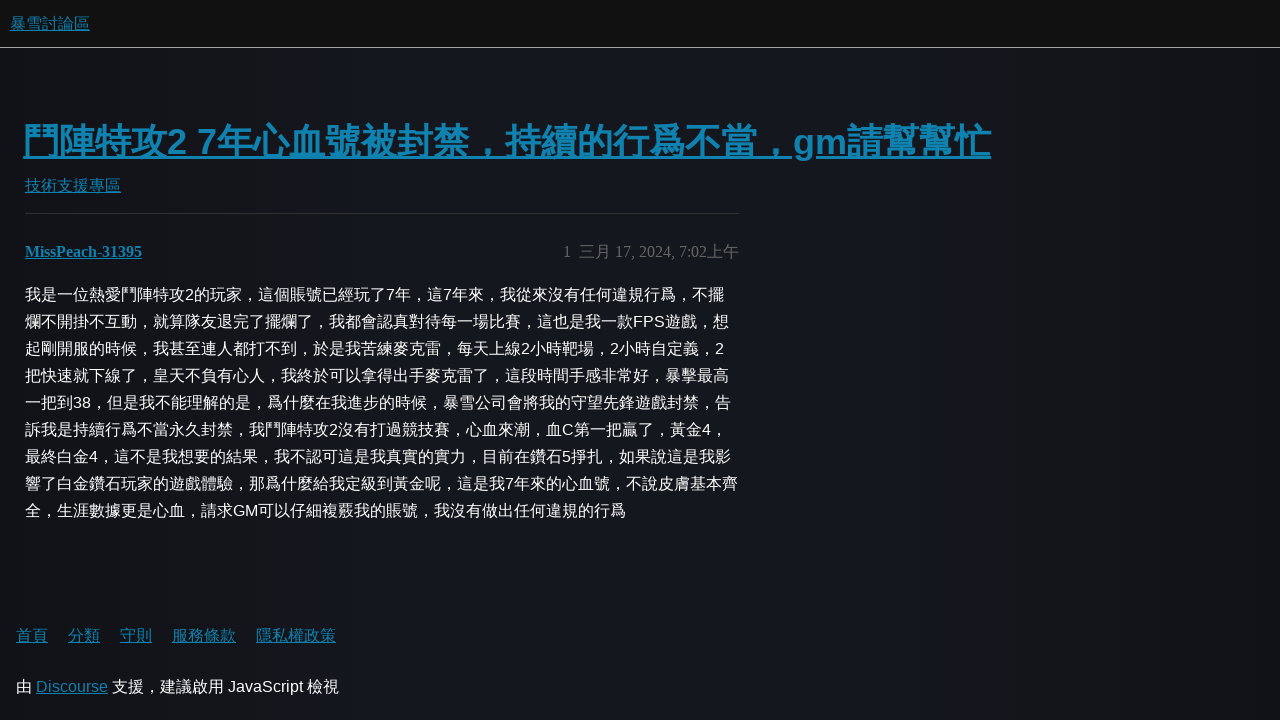

--- FILE ---
content_type: text/html; charset=utf-8
request_url: https://tw.forums.blizzard.com/zh/blizzard/t/%E9%AC%A5%E9%99%A3%E7%89%B9%E6%94%BB2-7%E5%B9%B4%E5%BF%83%E8%A1%80%E8%99%9F%E8%A2%AB%E5%B0%81%E7%A6%81%EF%BC%8C%E6%8C%81%E7%BA%8C%E7%9A%84%E8%A1%8C%E7%88%B2%E4%B8%8D%E7%95%B6%EF%BC%8Cgm%E8%AB%8B%E5%B9%AB%E5%B9%AB%E5%BF%99/2987
body_size: 3574
content:
<!DOCTYPE html>
<html lang="zh-TW">
  <head>
    <meta charset="utf-8">
    <title>鬥陣特攻2 7年心血號被封禁，持續的行爲不當，gm請幫幫忙 - 技術支援專區 - 暴雪討論區</title>
    <meta name="description" content="我是一位熱愛鬥陣特攻2的玩家，這個賬號已經玩了7年，這7年來，我從來沒有任何違規行爲，不擺爛不開掛不互動，就算隊友退完了擺爛了，我都會認真對待每一場比賽，這也是我一款FPS遊戲，想起剛開服的時候，我甚至連人都打不到，於是我苦練麥克雷，每天上&amp;hellip;">
    <meta name="generator" content="Discourse 3.5.3 - https://github.com/discourse/discourse version e4edb82d43772b646b1025881faaa6548ce9c903">
<link rel="icon" type="image/png" href="https://d1iagycyqfj9ok.cloudfront.net/optimized/1X/902aa625c8ee44c8072d82ec16b1d13b5185d12c_2_32x32.png">
<link rel="apple-touch-icon" type="image/png" href="https://d1iagycyqfj9ok.cloudfront.net/optimized/1X/2ba68c4aad443996214d0ad802aaf5bf17345812_2_180x180.png">
<meta name="theme-color" media="all" content="#111111">

<meta name="color-scheme" content="dark">

<meta name="viewport" content="width=device-width, initial-scale=1.0, minimum-scale=1.0, viewport-fit=cover">
<meta name="discourse-base-uri" content="/zh/blizzard">
<link rel="canonical" href="https://tw.forums.blizzard.com/zh/blizzard/t/%E9%AC%A5%E9%99%A3%E7%89%B9%E6%94%BB2-7%E5%B9%B4%E5%BF%83%E8%A1%80%E8%99%9F%E8%A2%AB%E5%B0%81%E7%A6%81%EF%BC%8C%E6%8C%81%E7%BA%8C%E7%9A%84%E8%A1%8C%E7%88%B2%E4%B8%8D%E7%95%B6%EF%BC%8Cgm%E8%AB%8B%E5%B9%AB%E5%B9%AB%E5%BF%99/2987" />

<link rel="search" type="application/opensearchdescription+xml" href="https://tw.forums.blizzard.com/zh/blizzard/opensearch.xml" title="暴雪討論區 Search">

    <link href="https://d27b2qx1e9offu.cloudfront.net/zh/blizzard/stylesheets/color_definitions_blizzard_2_3_8396d6ec91c8e30715c186c3991c89390cc4d259.css?__ws=tw.forums.blizzard.com" media="all" rel="stylesheet" class="light-scheme" data-scheme-id="2"/>

<link href="https://d27b2qx1e9offu.cloudfront.net/zh/blizzard/stylesheets/common_f71e78991bf3316ed1ce45af778e6b455ba1790f.css?__ws=tw.forums.blizzard.com" media="all" rel="stylesheet" data-target="common"  />

  <link href="https://d27b2qx1e9offu.cloudfront.net/zh/blizzard/stylesheets/desktop_f71e78991bf3316ed1ce45af778e6b455ba1790f.css?__ws=tw.forums.blizzard.com" media="all" rel="stylesheet" data-target="desktop"  />



    <link href="https://d27b2qx1e9offu.cloudfront.net/zh/blizzard/stylesheets/checklist_f71e78991bf3316ed1ce45af778e6b455ba1790f.css?__ws=tw.forums.blizzard.com" media="all" rel="stylesheet" data-target="checklist"  />
    <link href="https://d27b2qx1e9offu.cloudfront.net/zh/blizzard/stylesheets/discourse-akismet_f71e78991bf3316ed1ce45af778e6b455ba1790f.css?__ws=tw.forums.blizzard.com" media="all" rel="stylesheet" data-target="discourse-akismet"  />
    <link href="https://d27b2qx1e9offu.cloudfront.net/zh/blizzard/stylesheets/discourse-assign_f71e78991bf3316ed1ce45af778e6b455ba1790f.css?__ws=tw.forums.blizzard.com" media="all" rel="stylesheet" data-target="discourse-assign"  />
    <link href="https://d27b2qx1e9offu.cloudfront.net/zh/blizzard/stylesheets/discourse-characters-required_f71e78991bf3316ed1ce45af778e6b455ba1790f.css?__ws=tw.forums.blizzard.com" media="all" rel="stylesheet" data-target="discourse-characters-required"  />
    <link href="https://d27b2qx1e9offu.cloudfront.net/zh/blizzard/stylesheets/discourse-details_f71e78991bf3316ed1ce45af778e6b455ba1790f.css?__ws=tw.forums.blizzard.com" media="all" rel="stylesheet" data-target="discourse-details"  />
    <link href="https://d27b2qx1e9offu.cloudfront.net/zh/blizzard/stylesheets/discourse-group-tracker_f71e78991bf3316ed1ce45af778e6b455ba1790f.css?__ws=tw.forums.blizzard.com" media="all" rel="stylesheet" data-target="discourse-group-tracker"  />
    <link href="https://d27b2qx1e9offu.cloudfront.net/zh/blizzard/stylesheets/discourse-lazy-videos_f71e78991bf3316ed1ce45af778e6b455ba1790f.css?__ws=tw.forums.blizzard.com" media="all" rel="stylesheet" data-target="discourse-lazy-videos"  />
    <link href="https://d27b2qx1e9offu.cloudfront.net/zh/blizzard/stylesheets/discourse-local-dates_f71e78991bf3316ed1ce45af778e6b455ba1790f.css?__ws=tw.forums.blizzard.com" media="all" rel="stylesheet" data-target="discourse-local-dates"  />
    <link href="https://d27b2qx1e9offu.cloudfront.net/zh/blizzard/stylesheets/discourse-presence_f71e78991bf3316ed1ce45af778e6b455ba1790f.css?__ws=tw.forums.blizzard.com" media="all" rel="stylesheet" data-target="discourse-presence"  />
    <link href="https://d27b2qx1e9offu.cloudfront.net/zh/blizzard/stylesheets/discourse-sift_f71e78991bf3316ed1ce45af778e6b455ba1790f.css?__ws=tw.forums.blizzard.com" media="all" rel="stylesheet" data-target="discourse-sift"  />
    <link href="https://d27b2qx1e9offu.cloudfront.net/zh/blizzard/stylesheets/discourse-solved_f71e78991bf3316ed1ce45af778e6b455ba1790f.css?__ws=tw.forums.blizzard.com" media="all" rel="stylesheet" data-target="discourse-solved"  />
    <link href="https://d27b2qx1e9offu.cloudfront.net/zh/blizzard/stylesheets/discourse-templates_f71e78991bf3316ed1ce45af778e6b455ba1790f.css?__ws=tw.forums.blizzard.com" media="all" rel="stylesheet" data-target="discourse-templates"  />
    <link href="https://d27b2qx1e9offu.cloudfront.net/zh/blizzard/stylesheets/discourse-tooltips_f71e78991bf3316ed1ce45af778e6b455ba1790f.css?__ws=tw.forums.blizzard.com" media="all" rel="stylesheet" data-target="discourse-tooltips"  />
    <link href="https://d27b2qx1e9offu.cloudfront.net/zh/blizzard/stylesheets/discourse-topic-voting_f71e78991bf3316ed1ce45af778e6b455ba1790f.css?__ws=tw.forums.blizzard.com" media="all" rel="stylesheet" data-target="discourse-topic-voting"  />
    <link href="https://d27b2qx1e9offu.cloudfront.net/zh/blizzard/stylesheets/discourse-user-notes_f71e78991bf3316ed1ce45af778e6b455ba1790f.css?__ws=tw.forums.blizzard.com" media="all" rel="stylesheet" data-target="discourse-user-notes"  />
    <link href="https://d27b2qx1e9offu.cloudfront.net/zh/blizzard/stylesheets/footnote_f71e78991bf3316ed1ce45af778e6b455ba1790f.css?__ws=tw.forums.blizzard.com" media="all" rel="stylesheet" data-target="footnote"  />
    <link href="https://d27b2qx1e9offu.cloudfront.net/zh/blizzard/stylesheets/hosted-site_f71e78991bf3316ed1ce45af778e6b455ba1790f.css?__ws=tw.forums.blizzard.com" media="all" rel="stylesheet" data-target="hosted-site"  />
    <link href="https://d27b2qx1e9offu.cloudfront.net/zh/blizzard/stylesheets/poll_f71e78991bf3316ed1ce45af778e6b455ba1790f.css?__ws=tw.forums.blizzard.com" media="all" rel="stylesheet" data-target="poll"  />
    <link href="https://d27b2qx1e9offu.cloudfront.net/zh/blizzard/stylesheets/spoiler-alert_f71e78991bf3316ed1ce45af778e6b455ba1790f.css?__ws=tw.forums.blizzard.com" media="all" rel="stylesheet" data-target="spoiler-alert"  />
    <link href="https://d27b2qx1e9offu.cloudfront.net/zh/blizzard/stylesheets/discourse-topic-voting_desktop_f71e78991bf3316ed1ce45af778e6b455ba1790f.css?__ws=tw.forums.blizzard.com" media="all" rel="stylesheet" data-target="discourse-topic-voting_desktop"  />
    <link href="https://d27b2qx1e9offu.cloudfront.net/zh/blizzard/stylesheets/poll_desktop_f71e78991bf3316ed1ce45af778e6b455ba1790f.css?__ws=tw.forums.blizzard.com" media="all" rel="stylesheet" data-target="poll_desktop"  />

  <link href="https://d27b2qx1e9offu.cloudfront.net/zh/blizzard/stylesheets/common_theme_3_aa679264de870fde036f29ebd28486599ac481c1.css?__ws=tw.forums.blizzard.com" media="all" rel="stylesheet" data-target="common_theme" data-theme-id="3" data-theme-name="blizzard"/>
    <link href="https://d27b2qx1e9offu.cloudfront.net/zh/blizzard/stylesheets/desktop_theme_3_1f1964cbbe6f34823e0bb8d26cabeee2381f2b06.css?__ws=tw.forums.blizzard.com" media="all" rel="stylesheet" data-target="desktop_theme" data-theme-id="3" data-theme-name="blizzard"/>

    
    
        <link rel="alternate nofollow" type="application/rss+xml" title="「鬥陣特攻2 7年心血號被封禁，持續的行爲不當，gm請幫幫忙」的 RSS 摘要" href="https://tw.forums.blizzard.com/zh/blizzard/t/%25E9%25AC%25A5%25E9%2599%25A3%25E7%2589%25B9%25E6%2594%25BB2-7%25E5%25B9%25B4%25E5%25BF%2583%25E8%25A1%2580%25E8%2599%259F%25E8%25A2%25AB%25E5%25B0%2581%25E7%25A6%2581%25EF%25BC%258C%25E6%258C%2581%25E7%25BA%258C%25E7%259A%2584%25E8%25A1%258C%25E7%2588%25B2%25E4%25B8%258D%25E7%2595%25B6%25EF%25BC%258Cgm%25E8%25AB%258B%25E5%25B9%25AB%25E5%25B9%25AB%25E5%25BF%2599/2987.rss" />
    <meta property="og:site_name" content="暴雪討論區" />
<meta property="og:type" content="website" />
<meta name="twitter:card" content="summary_large_image" />
<meta name="twitter:image" content="https://d1iagycyqfj9ok.cloudfront.net/zh/blizzard/original/1X/d8fc4a8875201123a20f9431a4f3bbe3aa378c3f.png" />
<meta property="og:image" content="https://d1iagycyqfj9ok.cloudfront.net/zh/blizzard/original/1X/3fbe589835c63230759dd90c4e31916fa6b08194.png" />
<meta property="og:url" content="https://tw.forums.blizzard.com/zh/blizzard/t/%E9%AC%A5%E9%99%A3%E7%89%B9%E6%94%BB2-7%E5%B9%B4%E5%BF%83%E8%A1%80%E8%99%9F%E8%A2%AB%E5%B0%81%E7%A6%81%EF%BC%8C%E6%8C%81%E7%BA%8C%E7%9A%84%E8%A1%8C%E7%88%B2%E4%B8%8D%E7%95%B6%EF%BC%8Cgm%E8%AB%8B%E5%B9%AB%E5%B9%AB%E5%BF%99/2987" />
<meta name="twitter:url" content="https://tw.forums.blizzard.com/zh/blizzard/t/%E9%AC%A5%E9%99%A3%E7%89%B9%E6%94%BB2-7%E5%B9%B4%E5%BF%83%E8%A1%80%E8%99%9F%E8%A2%AB%E5%B0%81%E7%A6%81%EF%BC%8C%E6%8C%81%E7%BA%8C%E7%9A%84%E8%A1%8C%E7%88%B2%E4%B8%8D%E7%95%B6%EF%BC%8Cgm%E8%AB%8B%E5%B9%AB%E5%B9%AB%E5%BF%99/2987" />
<meta property="og:title" content="鬥陣特攻2 7年心血號被封禁，持續的行爲不當，gm請幫幫忙" />
<meta name="twitter:title" content="鬥陣特攻2 7年心血號被封禁，持續的行爲不當，gm請幫幫忙" />
<meta property="og:description" content="我是一位熱愛鬥陣特攻2的玩家，這個賬號已經玩了7年，這7年來，我從來沒有任何違規行爲，不擺爛不開掛不互動，就算隊友退完了擺爛了，我都會認真對待每一場比賽，這也是我一款FPS遊戲，想起剛開服的時候，我甚至連人都打不到，於是我苦練麥克雷，每天上線2小時靶場，2小時自定義，2把快速就下線了，皇天不負有心人，我終於可以拿得出手麥克雷了，這段時間手感非常好，暴擊最高一把到38，但是我不能理解的是，爲什麼在我進步的時候，暴雪公司會將我的守望先鋒遊戲封禁，告訴我是持續行爲不當永久封禁，我鬥陣特攻2沒有打過競技賽，心血來潮，血C第一把贏了，黃金4，最終白金4，這不是我想要的結果，我不認可這是我真實的實力，目前在鑽石5掙扎，如果說這是我影響了白金鑽石玩家的遊戲體驗，那爲什麼給我定級到黃金呢，這是我7年來的心血號，不說皮膚基本齊全，生涯數據更是心血，請求GM可以仔細複覈我的賬號，我沒有做出任何違規的行爲" />
<meta name="twitter:description" content="我是一位熱愛鬥陣特攻2的玩家，這個賬號已經玩了7年，這7年來，我從來沒有任何違規行爲，不擺爛不開掛不互動，就算隊友退完了擺爛了，我都會認真對待每一場比賽，這也是我一款FPS遊戲，想起剛開服的時候，我甚至連人都打不到，於是我苦練麥克雷，每天上線2小時靶場，2小時自定義，2把快速就下線了，皇天不負有心人，我終於可以拿得出手麥克雷了，這段時間手感非常好，暴擊最高一把到38，但是我不能理解的是，爲什麼在我進步的時候，暴雪公司會將我的守望先鋒遊戲封禁，告訴我是持續行爲不當永久封禁，我鬥陣特攻2沒有打過競技賽，心血來潮，血C第一把贏了，黃金4，最終白金4，這不是我想要的結果，我不認可這是我真實的實力，目前在鑽石5掙扎，如果說這是我影響了白金鑽石玩家的遊戲體驗，那爲什麼給我定級到黃金呢，這是我7年來的心血號，不說皮膚基本齊全，生涯數據更是心血，請求GM可以仔細複覈我的賬號，我沒有做出任何違規的行爲" />
<meta property="og:article:section" content="技術支援專區" />
<meta property="og:article:section:color" content="0088CC" />
<meta property="article:published_time" content="2024-03-17T07:02:15+00:00" />
<meta property="og:ignore_canonical" content="true" />


    
  </head>
  <body class="crawler ">
    
    <header>
  <a href="/zh/blizzard/">暴雪討論區</a>
</header>

    <div id="main-outlet" class="wrap" role="main">
        <div id="topic-title">
    <h1>
      <a href="/zh/blizzard/t/%E9%AC%A5%E9%99%A3%E7%89%B9%E6%94%BB2-7%E5%B9%B4%E5%BF%83%E8%A1%80%E8%99%9F%E8%A2%AB%E5%B0%81%E7%A6%81%EF%BC%8C%E6%8C%81%E7%BA%8C%E7%9A%84%E8%A1%8C%E7%88%B2%E4%B8%8D%E7%95%B6%EF%BC%8Cgm%E8%AB%8B%E5%B9%AB%E5%B9%AB%E5%BF%99/2987">鬥陣特攻2 7年心血號被封禁，持續的行爲不當，gm請幫幫忙</a>
    </h1>

      <div class="topic-category" itemscope itemtype="http://schema.org/BreadcrumbList">
          <span itemprop="itemListElement" itemscope itemtype="http://schema.org/ListItem">
            <a href="/zh/blizzard/c/technical-support/32" class="badge-wrapper bullet" itemprop="item">
              <span class='badge-category-bg' style='background-color: #0088CC'></span>
              <span class='badge-category clear-badge'>
                <span class='category-name' itemprop='name'>技術支援專區</span>
              </span>
            </a>
            <meta itemprop="position" content="1" />
          </span>
      </div>

  </div>

  

    <div itemscope itemtype='http://schema.org/DiscussionForumPosting'>
      <meta itemprop='headline' content='鬥陣特攻2 7年心血號被封禁，持續的行爲不當，gm請幫幫忙'>
      <link itemprop='url' href='https://tw.forums.blizzard.com/zh/blizzard/t/%E9%AC%A5%E9%99%A3%E7%89%B9%E6%94%BB2-7%E5%B9%B4%E5%BF%83%E8%A1%80%E8%99%9F%E8%A2%AB%E5%B0%81%E7%A6%81%EF%BC%8C%E6%8C%81%E7%BA%8C%E7%9A%84%E8%A1%8C%E7%88%B2%E4%B8%8D%E7%95%B6%EF%BC%8Cgm%E8%AB%8B%E5%B9%AB%E5%B9%AB%E5%BF%99/2987'>
      <meta itemprop='datePublished' content='2024-03-17T07:02:15Z'>
        <meta itemprop='articleSection' content='技術支援專區'>
      <meta itemprop='keywords' content=''>
      <div itemprop='publisher' itemscope itemtype="http://schema.org/Organization">
        <meta itemprop='name' content='暴雪討論區'>
          <div itemprop='logo' itemscope itemtype="http://schema.org/ImageObject">
            <meta itemprop='url' content='https://d1iagycyqfj9ok.cloudfront.net/zh/blizzard/original/1X/550b0d5e7979587c5e21307112263c7d4f0a943f.png'>
          </div>
      </div>


          <div id='post_1'  class='topic-body crawler-post'>
            <div class='crawler-post-meta'>
              <span class="creator" itemprop="author" itemscope itemtype="http://schema.org/Person">
                <a itemprop="url" rel='nofollow' href='https://tw.forums.blizzard.com/zh/blizzard/u/MissPeach-31395'><span itemprop='name'>MissPeach-31395</span></a>
                
              </span>

                <link itemprop="mainEntityOfPage" href="https://tw.forums.blizzard.com/zh/blizzard/t/%E9%AC%A5%E9%99%A3%E7%89%B9%E6%94%BB2-7%E5%B9%B4%E5%BF%83%E8%A1%80%E8%99%9F%E8%A2%AB%E5%B0%81%E7%A6%81%EF%BC%8C%E6%8C%81%E7%BA%8C%E7%9A%84%E8%A1%8C%E7%88%B2%E4%B8%8D%E7%95%B6%EF%BC%8Cgm%E8%AB%8B%E5%B9%AB%E5%B9%AB%E5%BF%99/2987">


              <span class="crawler-post-infos">
                  <time  datetime='2024-03-17T07:02:15Z' class='post-time'>
                    三月 17, 2024,  7:02上午
                  </time>
                  <meta itemprop='dateModified' content='2024-03-17T07:02:15Z'>
              <span itemprop='position'>1</span>
              </span>
            </div>
            <div class='post' itemprop='text'>
              <p>我是一位熱愛鬥陣特攻2的玩家，這個賬號已經玩了7年，這7年來，我從來沒有任何違規行爲，不擺爛不開掛不互動，就算隊友退完了擺爛了，我都會認真對待每一場比賽，這也是我一款FPS遊戲，想起剛開服的時候，我甚至連人都打不到，於是我苦練麥克雷，每天上線2小時靶場，2小時自定義，2把快速就下線了，皇天不負有心人，我終於可以拿得出手麥克雷了，這段時間手感非常好，暴擊最高一把到38，但是我不能理解的是，爲什麼在我進步的時候，暴雪公司會將我的守望先鋒遊戲封禁，告訴我是持續行爲不當永久封禁，我鬥陣特攻2沒有打過競技賽，心血來潮，血C第一把贏了，黃金4，最終白金4，這不是我想要的結果，我不認可這是我真實的實力，目前在鑽石5掙扎，如果說這是我影響了白金鑽石玩家的遊戲體驗，那爲什麼給我定級到黃金呢，這是我7年來的心血號，不說皮膚基本齊全，生涯數據更是心血，請求GM可以仔細複覈我的賬號，我沒有做出任何違規的行爲</p>
            </div>

            <div itemprop="interactionStatistic" itemscope itemtype="http://schema.org/InteractionCounter">
              <meta itemprop="interactionType" content="http://schema.org/LikeAction"/>
              <meta itemprop="userInteractionCount" content="0" />
              <span class='post-likes'></span>
            </div>

          </div>
    </div>


    




    </div>
    <footer class="container wrap">
  <nav class='crawler-nav'>
    <ul>
      <li itemscope itemtype='http://schema.org/SiteNavigationElement'>
        <span itemprop='name'>
          <a href='/zh/blizzard/' itemprop="url">首頁 </a>
        </span>
      </li>
      <li itemscope itemtype='http://schema.org/SiteNavigationElement'>
        <span itemprop='name'>
          <a href='/zh/blizzard/categories' itemprop="url">分類 </a>
        </span>
      </li>
      <li itemscope itemtype='http://schema.org/SiteNavigationElement'>
        <span itemprop='name'>
          <a href='/zh/blizzard/guidelines' itemprop="url">守則 </a>
        </span>
      </li>
        <li itemscope itemtype='http://schema.org/SiteNavigationElement'>
          <span itemprop='name'>
            <a href='/zh/blizzard/tos' itemprop="url">服務條款 </a>
          </span>
        </li>
        <li itemscope itemtype='http://schema.org/SiteNavigationElement'>
          <span itemprop='name'>
            <a href='/zh/blizzard/privacy' itemprop="url">隱私權政策 </a>
          </span>
        </li>
    </ul>
  </nav>
  <p class='powered-by-link'>由 <a href="https://www.discourse.org">Discourse</a> 支援，建議啟用 JavaScript 檢視</p>
</footer>

    
    
  </body>
  
</html>


--- FILE ---
content_type: text/css
request_url: https://d27b2qx1e9offu.cloudfront.net/zh/blizzard/stylesheets/discourse-characters-required_f71e78991bf3316ed1ce45af778e6b455ba1790f.css?__ws=tw.forums.blizzard.com
body_size: -111
content:
.characters-required{display:inline-block;position:absolute;right:.4em;bottom:.25em;color:hsl(0,0%,56.3333333333%)}
/*# sourceMappingURL=discourse-characters-required_f71e78991bf3316ed1ce45af778e6b455ba1790f.css.map?__ws=tw.forums.blizzard.com */


--- FILE ---
content_type: text/css
request_url: https://d27b2qx1e9offu.cloudfront.net/zh/blizzard/stylesheets/discourse-group-tracker_f71e78991bf3316ed1ce45af778e6b455ba1790f.css?__ws=tw.forums.blizzard.com
body_size: -156
content:
.group-tracker-nav{background-color:var(--secondary);display:inline-flex;height:100%}.group-tracker-nav .btn{display:inline-flex}.group-tracker{height:100%}
/*# sourceMappingURL=discourse-group-tracker_f71e78991bf3316ed1ce45af778e6b455ba1790f.css.map?__ws=tw.forums.blizzard.com */


--- FILE ---
content_type: text/css
request_url: https://d27b2qx1e9offu.cloudfront.net/zh/blizzard/stylesheets/discourse-tooltips_f71e78991bf3316ed1ce45af778e6b455ba1790f.css?__ws=tw.forums.blizzard.com
body_size: -124
content:
.d-tooltip-content{font-size:.8em;color:var(--primary-medium)}.topic-list-body .link-top-line .fk-d-tooltip__trigger,.topic-list-body .link-top-line .fk-d-tooltip__trigger-container{display:inline}
/*# sourceMappingURL=discourse-tooltips_f71e78991bf3316ed1ce45af778e6b455ba1790f.css.map?__ws=tw.forums.blizzard.com */


--- FILE ---
content_type: text/css
request_url: https://d27b2qx1e9offu.cloudfront.net/zh/blizzard/stylesheets/discourse-topic-voting_desktop_f71e78991bf3316ed1ce45af778e6b455ba1790f.css?__ws=tw.forums.blizzard.com
body_size: -178
content:
.vote-count-wrapper{font-size:var(--font-up-2);height:40px}
/*# sourceMappingURL=discourse-topic-voting_desktop_f71e78991bf3316ed1ce45af778e6b455ba1790f.css.map?__ws=tw.forums.blizzard.com */
